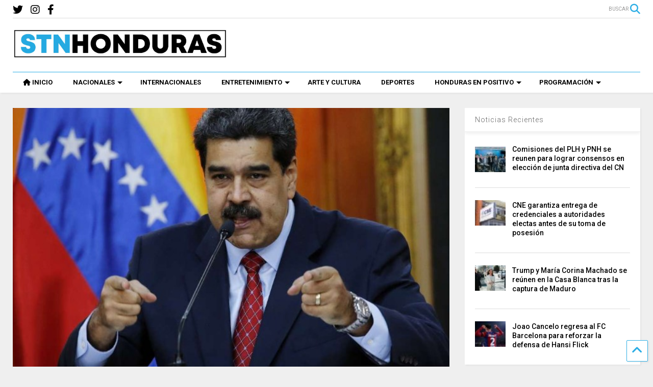

--- FILE ---
content_type: text/html; charset=UTF-8
request_url: https://stnhn.com/maduro-refuerza-su-control-del-poder-en-venezuela-ayudado-por-el-confinamiento-por-coronavirus/
body_size: 18591
content:
<!DOCTYPE html> <!--[if IE 7]><html class="ie ie7" lang="es" prefix="og: http://ogp.me/ns# fb: http://ogp.me/ns/fb#"> <![endif]--> <!--[if IE 8]><html class="ie ie8" lang="es" prefix="og: http://ogp.me/ns# fb: http://ogp.me/ns/fb#"> <![endif]--> <!--[if !(IE 7) & !(IE 8)]><!--><html lang="es" prefix="og: http://ogp.me/ns# fb: http://ogp.me/ns/fb#"> <!--<![endif]--><head><meta charset="UTF-8"><meta name="viewport" content="width=device-width, initial-scale=1"><link rel="profile" href="http://gmpg.org/xfn/11"><link media="all" href="https://stnhn.com/wp-content/cache/autoptimize/css/autoptimize_6a6a185c3751f15a79fccaeaa420a96f.css" rel="stylesheet" /><link media="print" href="https://stnhn.com/wp-content/cache/autoptimize/css/autoptimize_0fd2c33216b464e66368c5ddae37962a.css" rel="stylesheet" /><title>Maduro refuerza su control del poder en Venezuela, ayudado por el confinamiento por coronavirus &#8211; STN HONDURAS</title><meta name='robots' content='max-image-preview:large' /><link rel='dns-prefetch' href='//fonts.googleapis.com' /><link rel='dns-prefetch' href='//use.fontawesome.com' /><link rel='dns-prefetch' href='//s.w.org' /><link rel="alternate" type="application/rss+xml" title="STN HONDURAS &raquo; Feed" href="https://stnhn.com/feed/" /><link rel="alternate" type="application/rss+xml" title="STN HONDURAS &raquo; Feed de los comentarios" href="https://stnhn.com/comments/feed/" /><link rel="alternate" type="application/rss+xml" title="STN HONDURAS &raquo; Comentario Maduro refuerza su control del poder en Venezuela, ayudado por el confinamiento por coronavirus del feed" href="https://stnhn.com/maduro-refuerza-su-control-del-poder-en-venezuela-ayudado-por-el-confinamiento-por-coronavirus/feed/" />  <script type="text/javascript" data-cfasync="false">var em_version         = '6.0.2';
	var em_track_user      = true;
	var em_no_track_reason = '';
	
	var disableStr = 'ga-disable-UA-154747812-1';

	/* Function to detect opted out users */
	function __gaTrackerIsOptedOut() {
		return document.cookie.indexOf(disableStr + '=true') > -1;
	}

	/* Disable tracking if the opt-out cookie exists. */
	if ( __gaTrackerIsOptedOut() ) {
		window[disableStr] = true;
	}

	/* Opt-out function */
	function __gaTrackerOptout() {
	  document.cookie = disableStr + '=true; expires=Thu, 31 Dec 2099 23:59:59 UTC; path=/';
	  window[disableStr] = true;
	}

	if ( 'undefined' === typeof gaOptout ) {
		function gaOptout() {
			__gaTrackerOptout();
		}
	}
	
	if ( em_track_user ) {
		(function(i,s,o,g,r,a,m){i['GoogleAnalyticsObject']=r;i[r]=i[r]||function(){
			(i[r].q=i[r].q||[]).push(arguments)},i[r].l=1*new Date();a=s.createElement(o),
			m=s.getElementsByTagName(o)[0];a.async=1;a.src=g;m.parentNode.insertBefore(a,m)
		})(window,document,'script','//www.google-analytics.com/analytics.js','__gaTracker');

window.ga = __gaTracker;		__gaTracker('create', 'UA-154747812-1', 'auto');
		__gaTracker('set', 'forceSSL', true);
		__gaTracker('send','pageview');
		__gaTracker( function() { window.ga = __gaTracker; } );
	} else {
		console.log( "" );
		(function() {
			/* https://developers.google.com/analytics/devguides/collection/analyticsjs/ */
			var noopfn = function() {
				return null;
			};
			var noopnullfn = function() {
				return null;
			};
			var Tracker = function() {
				return null;
			};
			var p = Tracker.prototype;
			p.get = noopfn;
			p.set = noopfn;
			p.send = noopfn;
			var __gaTracker = function() {
				var len = arguments.length;
				if ( len === 0 ) {
					return;
				}
				var f = arguments[len-1];
				if ( typeof f !== 'object' || f === null || typeof f.hitCallback !== 'function' ) {
					console.log( 'Función desactivada __gaTracker(' + arguments[0] + " ....) porque no estás siendo rastreado. " + em_no_track_reason );
					return;
				}
				try {
					f.hitCallback();
				} catch (ex) {

				}
			};
			__gaTracker.create = function() {
				return new Tracker();
			};
			__gaTracker.getByName = noopnullfn;
			__gaTracker.getAll = function() {
				return [];
			};
			__gaTracker.remove = noopfn;
			window['__gaTracker'] = __gaTracker;
			window.ga = __gaTracker;		})();
		}</script>  <script type="text/javascript">window._wpemojiSettings = {"baseUrl":"https:\/\/s.w.org\/images\/core\/emoji\/13.1.0\/72x72\/","ext":".png","svgUrl":"https:\/\/s.w.org\/images\/core\/emoji\/13.1.0\/svg\/","svgExt":".svg","source":{"concatemoji":"https:\/\/stnhn.com\/wp-includes\/js\/wp-emoji-release.min.js"}};
/*! This file is auto-generated */
!function(e,a,t){var n,r,o,i=a.createElement("canvas"),p=i.getContext&&i.getContext("2d");function s(e,t){var a=String.fromCharCode;p.clearRect(0,0,i.width,i.height),p.fillText(a.apply(this,e),0,0);e=i.toDataURL();return p.clearRect(0,0,i.width,i.height),p.fillText(a.apply(this,t),0,0),e===i.toDataURL()}function c(e){var t=a.createElement("script");t.src=e,t.defer=t.type="text/javascript",a.getElementsByTagName("head")[0].appendChild(t)}for(o=Array("flag","emoji"),t.supports={everything:!0,everythingExceptFlag:!0},r=0;r<o.length;r++)t.supports[o[r]]=function(e){if(!p||!p.fillText)return!1;switch(p.textBaseline="top",p.font="600 32px Arial",e){case"flag":return s([127987,65039,8205,9895,65039],[127987,65039,8203,9895,65039])?!1:!s([55356,56826,55356,56819],[55356,56826,8203,55356,56819])&&!s([55356,57332,56128,56423,56128,56418,56128,56421,56128,56430,56128,56423,56128,56447],[55356,57332,8203,56128,56423,8203,56128,56418,8203,56128,56421,8203,56128,56430,8203,56128,56423,8203,56128,56447]);case"emoji":return!s([10084,65039,8205,55357,56613],[10084,65039,8203,55357,56613])}return!1}(o[r]),t.supports.everything=t.supports.everything&&t.supports[o[r]],"flag"!==o[r]&&(t.supports.everythingExceptFlag=t.supports.everythingExceptFlag&&t.supports[o[r]]);t.supports.everythingExceptFlag=t.supports.everythingExceptFlag&&!t.supports.flag,t.DOMReady=!1,t.readyCallback=function(){t.DOMReady=!0},t.supports.everything||(n=function(){t.readyCallback()},a.addEventListener?(a.addEventListener("DOMContentLoaded",n,!1),e.addEventListener("load",n,!1)):(e.attachEvent("onload",n),a.attachEvent("onreadystatechange",function(){"complete"===a.readyState&&t.readyCallback()})),(n=t.source||{}).concatemoji?c(n.concatemoji):n.wpemoji&&n.twemoji&&(c(n.twemoji),c(n.wpemoji)))}(window,document,window._wpemojiSettings);</script> <style type="text/css">img.wp-smiley,
img.emoji {
	display: inline !important;
	border: none !important;
	box-shadow: none !important;
	height: 1em !important;
	width: 1em !important;
	margin: 0 0.07em !important;
	vertical-align: -0.1em !important;
	background: none !important;
	padding: 0 !important;
}</style><link rel='stylesheet' id='wpb-google-fonts-PT-Sans-css'  href='https://fonts.googleapis.com/css?family=PT+Sans%3A400%2C700&#038;ver=5.9.5' type='text/css' media='all' /><style id='global-styles-inline-css' type='text/css'>body{--wp--preset--color--black: #000000;--wp--preset--color--cyan-bluish-gray: #abb8c3;--wp--preset--color--white: #ffffff;--wp--preset--color--pale-pink: #f78da7;--wp--preset--color--vivid-red: #cf2e2e;--wp--preset--color--luminous-vivid-orange: #ff6900;--wp--preset--color--luminous-vivid-amber: #fcb900;--wp--preset--color--light-green-cyan: #7bdcb5;--wp--preset--color--vivid-green-cyan: #00d084;--wp--preset--color--pale-cyan-blue: #8ed1fc;--wp--preset--color--vivid-cyan-blue: #0693e3;--wp--preset--color--vivid-purple: #9b51e0;--wp--preset--gradient--vivid-cyan-blue-to-vivid-purple: linear-gradient(135deg,rgba(6,147,227,1) 0%,rgb(155,81,224) 100%);--wp--preset--gradient--light-green-cyan-to-vivid-green-cyan: linear-gradient(135deg,rgb(122,220,180) 0%,rgb(0,208,130) 100%);--wp--preset--gradient--luminous-vivid-amber-to-luminous-vivid-orange: linear-gradient(135deg,rgba(252,185,0,1) 0%,rgba(255,105,0,1) 100%);--wp--preset--gradient--luminous-vivid-orange-to-vivid-red: linear-gradient(135deg,rgba(255,105,0,1) 0%,rgb(207,46,46) 100%);--wp--preset--gradient--very-light-gray-to-cyan-bluish-gray: linear-gradient(135deg,rgb(238,238,238) 0%,rgb(169,184,195) 100%);--wp--preset--gradient--cool-to-warm-spectrum: linear-gradient(135deg,rgb(74,234,220) 0%,rgb(151,120,209) 20%,rgb(207,42,186) 40%,rgb(238,44,130) 60%,rgb(251,105,98) 80%,rgb(254,248,76) 100%);--wp--preset--gradient--blush-light-purple: linear-gradient(135deg,rgb(255,206,236) 0%,rgb(152,150,240) 100%);--wp--preset--gradient--blush-bordeaux: linear-gradient(135deg,rgb(254,205,165) 0%,rgb(254,45,45) 50%,rgb(107,0,62) 100%);--wp--preset--gradient--luminous-dusk: linear-gradient(135deg,rgb(255,203,112) 0%,rgb(199,81,192) 50%,rgb(65,88,208) 100%);--wp--preset--gradient--pale-ocean: linear-gradient(135deg,rgb(255,245,203) 0%,rgb(182,227,212) 50%,rgb(51,167,181) 100%);--wp--preset--gradient--electric-grass: linear-gradient(135deg,rgb(202,248,128) 0%,rgb(113,206,126) 100%);--wp--preset--gradient--midnight: linear-gradient(135deg,rgb(2,3,129) 0%,rgb(40,116,252) 100%);--wp--preset--duotone--dark-grayscale: url('#wp-duotone-dark-grayscale');--wp--preset--duotone--grayscale: url('#wp-duotone-grayscale');--wp--preset--duotone--purple-yellow: url('#wp-duotone-purple-yellow');--wp--preset--duotone--blue-red: url('#wp-duotone-blue-red');--wp--preset--duotone--midnight: url('#wp-duotone-midnight');--wp--preset--duotone--magenta-yellow: url('#wp-duotone-magenta-yellow');--wp--preset--duotone--purple-green: url('#wp-duotone-purple-green');--wp--preset--duotone--blue-orange: url('#wp-duotone-blue-orange');--wp--preset--font-size--small: 13px;--wp--preset--font-size--medium: 20px;--wp--preset--font-size--large: 36px;--wp--preset--font-size--x-large: 42px;}.has-black-color{color: var(--wp--preset--color--black) !important;}.has-cyan-bluish-gray-color{color: var(--wp--preset--color--cyan-bluish-gray) !important;}.has-white-color{color: var(--wp--preset--color--white) !important;}.has-pale-pink-color{color: var(--wp--preset--color--pale-pink) !important;}.has-vivid-red-color{color: var(--wp--preset--color--vivid-red) !important;}.has-luminous-vivid-orange-color{color: var(--wp--preset--color--luminous-vivid-orange) !important;}.has-luminous-vivid-amber-color{color: var(--wp--preset--color--luminous-vivid-amber) !important;}.has-light-green-cyan-color{color: var(--wp--preset--color--light-green-cyan) !important;}.has-vivid-green-cyan-color{color: var(--wp--preset--color--vivid-green-cyan) !important;}.has-pale-cyan-blue-color{color: var(--wp--preset--color--pale-cyan-blue) !important;}.has-vivid-cyan-blue-color{color: var(--wp--preset--color--vivid-cyan-blue) !important;}.has-vivid-purple-color{color: var(--wp--preset--color--vivid-purple) !important;}.has-black-background-color{background-color: var(--wp--preset--color--black) !important;}.has-cyan-bluish-gray-background-color{background-color: var(--wp--preset--color--cyan-bluish-gray) !important;}.has-white-background-color{background-color: var(--wp--preset--color--white) !important;}.has-pale-pink-background-color{background-color: var(--wp--preset--color--pale-pink) !important;}.has-vivid-red-background-color{background-color: var(--wp--preset--color--vivid-red) !important;}.has-luminous-vivid-orange-background-color{background-color: var(--wp--preset--color--luminous-vivid-orange) !important;}.has-luminous-vivid-amber-background-color{background-color: var(--wp--preset--color--luminous-vivid-amber) !important;}.has-light-green-cyan-background-color{background-color: var(--wp--preset--color--light-green-cyan) !important;}.has-vivid-green-cyan-background-color{background-color: var(--wp--preset--color--vivid-green-cyan) !important;}.has-pale-cyan-blue-background-color{background-color: var(--wp--preset--color--pale-cyan-blue) !important;}.has-vivid-cyan-blue-background-color{background-color: var(--wp--preset--color--vivid-cyan-blue) !important;}.has-vivid-purple-background-color{background-color: var(--wp--preset--color--vivid-purple) !important;}.has-black-border-color{border-color: var(--wp--preset--color--black) !important;}.has-cyan-bluish-gray-border-color{border-color: var(--wp--preset--color--cyan-bluish-gray) !important;}.has-white-border-color{border-color: var(--wp--preset--color--white) !important;}.has-pale-pink-border-color{border-color: var(--wp--preset--color--pale-pink) !important;}.has-vivid-red-border-color{border-color: var(--wp--preset--color--vivid-red) !important;}.has-luminous-vivid-orange-border-color{border-color: var(--wp--preset--color--luminous-vivid-orange) !important;}.has-luminous-vivid-amber-border-color{border-color: var(--wp--preset--color--luminous-vivid-amber) !important;}.has-light-green-cyan-border-color{border-color: var(--wp--preset--color--light-green-cyan) !important;}.has-vivid-green-cyan-border-color{border-color: var(--wp--preset--color--vivid-green-cyan) !important;}.has-pale-cyan-blue-border-color{border-color: var(--wp--preset--color--pale-cyan-blue) !important;}.has-vivid-cyan-blue-border-color{border-color: var(--wp--preset--color--vivid-cyan-blue) !important;}.has-vivid-purple-border-color{border-color: var(--wp--preset--color--vivid-purple) !important;}.has-vivid-cyan-blue-to-vivid-purple-gradient-background{background: var(--wp--preset--gradient--vivid-cyan-blue-to-vivid-purple) !important;}.has-light-green-cyan-to-vivid-green-cyan-gradient-background{background: var(--wp--preset--gradient--light-green-cyan-to-vivid-green-cyan) !important;}.has-luminous-vivid-amber-to-luminous-vivid-orange-gradient-background{background: var(--wp--preset--gradient--luminous-vivid-amber-to-luminous-vivid-orange) !important;}.has-luminous-vivid-orange-to-vivid-red-gradient-background{background: var(--wp--preset--gradient--luminous-vivid-orange-to-vivid-red) !important;}.has-very-light-gray-to-cyan-bluish-gray-gradient-background{background: var(--wp--preset--gradient--very-light-gray-to-cyan-bluish-gray) !important;}.has-cool-to-warm-spectrum-gradient-background{background: var(--wp--preset--gradient--cool-to-warm-spectrum) !important;}.has-blush-light-purple-gradient-background{background: var(--wp--preset--gradient--blush-light-purple) !important;}.has-blush-bordeaux-gradient-background{background: var(--wp--preset--gradient--blush-bordeaux) !important;}.has-luminous-dusk-gradient-background{background: var(--wp--preset--gradient--luminous-dusk) !important;}.has-pale-ocean-gradient-background{background: var(--wp--preset--gradient--pale-ocean) !important;}.has-electric-grass-gradient-background{background: var(--wp--preset--gradient--electric-grass) !important;}.has-midnight-gradient-background{background: var(--wp--preset--gradient--midnight) !important;}.has-small-font-size{font-size: var(--wp--preset--font-size--small) !important;}.has-medium-font-size{font-size: var(--wp--preset--font-size--medium) !important;}.has-large-font-size{font-size: var(--wp--preset--font-size--large) !important;}.has-x-large-font-size{font-size: var(--wp--preset--font-size--x-large) !important;}</style><style id='magone-style-inline-css' type='text/css'></style><!--[if lt IE 8]><link rel='stylesheet' id='magone-ie-8-css'  href='https://stnhn.com/wp-content/themes/magone/assets/css/ie-8.min.css' type='text/css' media='all' /> <![endif]--> <!--[if lt IE 9]><link rel='stylesheet' id='magone-ie-9-css'  href='https://stnhn.com/wp-content/themes/magone/assets/css/ie-9.min.css' type='text/css' media='all' /> <![endif]--><link rel='stylesheet' id='dashicons-css'  href='https://stnhn.com/wp-includes/css/dashicons.min.css' type='text/css' media='all' /><link rel='stylesheet' id='font-awesome-official-css'  href='https://use.fontawesome.com/releases/v6.2.0/css/all.css' type='text/css' media='all' integrity="sha384-SOnAn/m2fVJCwnbEYgD4xzrPtvsXdElhOVvR8ND1YjB5nhGNwwf7nBQlhfAwHAZC" crossorigin="anonymous" /><link rel='stylesheet' id='font-awesome-official-v4shim-css'  href='https://use.fontawesome.com/releases/v6.2.0/css/v4-shims.css' type='text/css' media='all' integrity="sha384-MAgG0MNwzSXBbmOw4KK9yjMrRaUNSCk3WoZPkzVC1rmhXzerY4gqk/BLNYtdOFCO" crossorigin="anonymous" /> <script type='text/javascript' src='https://stnhn.com/wp-includes/js/jquery/jquery.min.js' id='jquery-core-js'></script> <script type='text/javascript' defer='defer' src='https://stnhn.com/wp-content/cache/autoptimize/js/autoptimize_single_06d854fc66ffeee12c1a72978a9f6eb4.js' id='lbg-audio6-html5-js'></script> <script type='text/javascript' id='exactmetrics-frontend-script-js-extra'>var exactmetrics_frontend = {"js_events_tracking":"true","download_extensions":"zip,mp3,mpeg,pdf,docx,pptx,xlsx,rar","inbound_paths":"[{\"path\":\"\\\/go\\\/\",\"label\":\"affiliate\"},{\"path\":\"\\\/recommend\\\/\",\"label\":\"affiliate\"}]","home_url":"https:\/\/stnhn.com","hash_tracking":"false"};</script> <script type='text/javascript' id='ssb-ui-js-js-extra'>var ssb_ui_data = {"z_index":"999"};</script> <link rel="https://api.w.org/" href="https://stnhn.com/wp-json/" /><link rel="alternate" type="application/json" href="https://stnhn.com/wp-json/wp/v2/posts/29979" /><link rel="EditURI" type="application/rsd+xml" title="RSD" href="https://stnhn.com/xmlrpc.php?rsd" /><link rel="wlwmanifest" type="application/wlwmanifest+xml" href="https://stnhn.com/wp-includes/wlwmanifest.xml" /><meta name="generator" content="WordPress 5.9.5" /><link rel="canonical" href="https://stnhn.com/maduro-refuerza-su-control-del-poder-en-venezuela-ayudado-por-el-confinamiento-por-coronavirus/" /><link rel='shortlink' href='https://stnhn.com/?p=29979' /><link rel="alternate" type="application/json+oembed" href="https://stnhn.com/wp-json/oembed/1.0/embed?url=https%3A%2F%2Fstnhn.com%2Fmaduro-refuerza-su-control-del-poder-en-venezuela-ayudado-por-el-confinamiento-por-coronavirus%2F" /><link rel="alternate" type="text/xml+oembed" href="https://stnhn.com/wp-json/oembed/1.0/embed?url=https%3A%2F%2Fstnhn.com%2Fmaduro-refuerza-su-control-del-poder-en-venezuela-ayudado-por-el-confinamiento-por-coronavirus%2F&#038;format=xml" /> <!--[if lt IE 9]><script src="https://stnhn.com/wp-content/plugins/sneeit-framework/js/html5.js"></script><![endif]--><meta name="theme-color" content="#2daee5" /><link rel="icon" href="https://stnhn.com/wp-content/uploads/2020/08/cropped-SOMOS-TODO-NETWORK-Y-NOTICIAS-JPEG-32-e1596563582991-32x32.png" sizes="32x32" /><link rel="icon" href="https://stnhn.com/wp-content/uploads/2020/08/cropped-SOMOS-TODO-NETWORK-Y-NOTICIAS-JPEG-32-e1596563582991-192x192.png" sizes="192x192" /><link rel="apple-touch-icon" href="https://stnhn.com/wp-content/uploads/2020/08/cropped-SOMOS-TODO-NETWORK-Y-NOTICIAS-JPEG-32-e1596563582991-180x180.png" /><meta name="msapplication-TileImage" content="https://stnhn.com/wp-content/uploads/2020/08/cropped-SOMOS-TODO-NETWORK-Y-NOTICIAS-JPEG-32-e1596563582991-270x270.png" /><style type="text/css">.m1-wrapper{width:1340px}.header-layout-logo-mid .td .blog-title, .header-layout-logo-top .td .blog-title{max-width:572px!important}#content{width:72%}.main-sidebar{width:28%}a,a:hover,.color,.slider-item .meta-item .fa, .shortcode-tab ul.tab-header li a, .shortcode-vtab ul.tab-header li a, .shortcode-tab.ui-tabs ul.tab-header.ui-tabs-nav .ui-tabs-anchor, .shortcode-vtab.ui-tabs ul.tab-header.ui-tabs-nav .ui-tabs-anchor, .shortcode-accordion .ui-state-default .accordion-title {color: #2daee5;}.border {border-color: #2daee5;}.bg {background-color: #2daee5;}.main-menu {border-top: 1px solid #2daee5;}.main-menu ul.sub-menu li:hover > a {border-left: 2px solid #2daee5;}.main-menu .menu-item-mega > .menu-item-inner > .sub-menu {border-top: 2px solid #2daee5;}.main-menu .menu-item-mega > .menu-item-inner > .sub-menu > li li:hover a {border-left: 1px solid #2daee5;}.main-menu ul.sub-menu li:hover > a, .main-menu .menu-item-mega > .menu-item-inner > .sub-menu, .main-menu .menu-item-mega > .menu-item-inner > .sub-menu > li li:hover a {border-color: #2daee5!important;}.header-social-icons ul li a:hover {color: #2daee5;}.owl-dot.active,.main-sidebar .widget.follow-by-email .follow-by-email-submit {background: #2daee5;}#footer .widget.social_icons li a:hover {color: #2daee5;}#footer .follow-by-email .follow-by-email-submit, #mc_embed_signup .button, .wpcf7-form-control[type="submit"], .bbpress [type="submit"] {background: #2daee5!important;}.feed.widget .feed-widget-header, .sneeit-percent-fill, .sneeit-percent-mask {border-color: #2daee5;}.feed.widget.box-title h2.widget-title {background: #2daee5;}.social_counter {color: #2daee5}.social_counter .button {background: #2daee5}body{color:#000000}body{background-color:#efefef}.m1-wrapper, a.comments-title.active{background:#efefef}.header-bg {background-color:#ffffff;}#header-content, #header-content span, #header-content a {color: #000000}.top-menu > ul.menu > li > a{color:#777}.top-menu > ul.menu > li:hover > a{color:#000000}.top-menu > ul.menu > li > a{font:normal normal 12px "Roboto", sans-serif}.main-menu ul.menu > li > a{color:#000000}.main-menu ul.menu > li:hover > a{color:#333333}.main-menu ul.menu > li:hover > a{background:#eee}.main-menu {background:#ffffff}.main-menu ul.menu > li.current-menu-item > a {background: #2daee5}.main-menu ul.menu > li.current-menu-item > a {color:#ffffff}.main-menu > ul.menu > li > a{font:normal bold 13px "Roboto", sans-serif}.main-menu ul.menu li ul.sub-menu li > a{color:#cccccc}.main-menu ul.menu li ul.sub-menu li:hover > a{color:#ffffff}.main-menu ul.sub-menu,.main-menu .menu-item-mega-label .menu-item-inner{background:#333}body{background-attachment:scroll}body{font:normal normal 14px "Roboto", sans-serif}h1.post-title{font:normal normal 40px "Roboto", sans-serif}h1.post-title {color:#000}.post-sub-title-wrapper h2 {font:normal bold 20px "Roboto", sans-serif}.post-sub-title-wrapper h2 {color:#000}.post-body .post-body-inner {font:normal normal 16px "Roboto", sans-serif}.feed-widget-header .widget-title{font:normal bold 20px "Roboto", sans-serif}.feed.widget h3.item-title {font-family:"Roboto", sans-serif}.main-sidebar .widget > h2, .main-sidebar .feed-widget-header, .main-sidebar .feed-widget-header h2{font:normal normal 14px "Roboto", sans-serif}.blog-title img {width: 420px}@media screen and (max-width: 899px) {.blog-title img {width: 420px}}</style><meta property="og:locale" content="es_ES"/><meta property="og:site_name" content="STN HONDURAS"/><meta property="og:title" content="Maduro refuerza su control del poder en Venezuela, ayudado por el confinamiento por coronavirus"/><meta property="og:url" content="https://stnhn.com/maduro-refuerza-su-control-del-poder-en-venezuela-ayudado-por-el-confinamiento-por-coronavirus/"/><meta property="og:type" content="article"/><meta property="og:description" content="El asediado presidente de Venezuela, Nicolás Maduro, ha aprovechado al máximo el confinamiento por coronavirus para sellar su autoridad sobre las instituciones políticas clave del país, todo en cuestión de una semana.
El martes, el Tribunal Supremo de Venezuela (TSJ) suspendió el liderazgo del prin"/><meta property="og:image" content="https://stnhn.com/wp-content/uploads/2020/06/Maduro-.jpg"/><meta property="og:image:url" content="https://stnhn.com/wp-content/uploads/2020/06/Maduro-.jpg"/><meta property="og:image:secure_url" content="https://stnhn.com/wp-content/uploads/2020/06/Maduro-.jpg"/><meta property="article:published_time" content="2020-06-19T08:00:25-06:00"/><meta property="article:modified_time" content="2020-06-19T08:00:25-06:00" /><meta property="og:updated_time" content="2020-06-19T08:00:25-06:00" /><meta property="article:section" content="Internacionales"/><meta itemprop="name" content="Maduro refuerza su control del poder en Venezuela, ayudado por el confinamiento por coronavirus"/><meta itemprop="headline" content="Maduro refuerza su control del poder en Venezuela, ayudado por el confinamiento por coronavirus"/><meta itemprop="description" content="El asediado presidente de Venezuela, Nicolás Maduro, ha aprovechado al máximo el confinamiento por coronavirus para sellar su autoridad sobre las instituciones políticas clave del país, todo en cuestión de una semana.
El martes, el Tribunal Supremo de Venezuela (TSJ) suspendió el liderazgo del prin"/><meta itemprop="image" content="https://stnhn.com/wp-content/uploads/2020/06/Maduro-.jpg"/><meta itemprop="datePublished" content="2020-06-19"/><meta itemprop="dateModified" content="2020-06-19T08:00:25-06:00" /><meta itemprop="author" content="Wilgen Lanza"/><meta name="twitter:title" content="Maduro refuerza su control del poder en Venezuela, ayudado por el confinamiento por coronavirus"/><meta name="twitter:url" content="https://stnhn.com/maduro-refuerza-su-control-del-poder-en-venezuela-ayudado-por-el-confinamiento-por-coronavirus/"/><meta name="twitter:description" content="El asediado presidente de Venezuela, Nicolás Maduro, ha aprovechado al máximo el confinamiento por coronavirus para sellar su autoridad sobre las instituciones políticas clave del país, todo en cuestión de una semana.
El martes, el Tribunal Supremo de Venezuela (TSJ) suspendió el liderazgo del prin"/><meta name="twitter:image" content="https://stnhn.com/wp-content/uploads/2020/06/Maduro-.jpg"/><meta name="twitter:card" content="summary_large_image"/></head><body class="post-template-default single single-post postid-29979 single-format-standard item sidebar-right solid-menu full-width-header"><header id="header" class="header-bg header-layout-logo-mid"><div class="m1-wrapper header-bg"><div class="wide"><div class="clear"></div><div class="top-bar"> <a class='header-button' id='search-toggle' href="javascript:void(0)"> <span class='inner'> <span>BUSCAR</span> <i class='fa fa-search color'></i> </span> </a><div class="header-social-icons"><ul><li><a href="https://www.facebook.com/STNHonduras/" title="facebook" class="social-icon facebook" target="_blank"><i class="fa fa-facebook"></i></a></li><li><a href="https://www.instagram.com/stnhonduras/?hl=es-la" title="instagram" class="social-icon instagram" target="_blank"><i class="fa fa-instagram"></i></a></li><li><a href="https://twitter.com/STNHonduras" title="twitter" class="social-icon twitter" target="_blank"><i class="fa fa-twitter"></i></a></li></ul><div class="clear"></div></div><div class="clear"></div></div><div class="top-page-wrapper auto-height"><div class="table"><div class="tr"><div id="top-page-logo" class="td"><h2 class="blog-title"><a href="https://stnhn.com" title="STN HONDURAS"><img alt="STN HONDURAS" src="https://stnhn.com/wp-content/uploads/2020/08/STN-HONDURAS-LOGO-FINAL-e1596496434561.jpg" data-retina="https://stnhn.com/wp-content/uploads/2020/08/STN-HONDURAS-LOGO-FINAL-e1596496434561.jpg"/></a></h2></div><div class="td"><div style="max-width: 728px;float: right;"><div class="clear"></div></div></div></div></div></div><div class="clear"></div><div class="section shad header-bg" id="header-section"><div class="widget header no-title" id="header-content"> <a id="main-menu-toggle" class="main-menu-toggle header-button toggle-button active"> <span class="inner"> <i class="fa fa-bars color"></i> <span>MENU</span> </span> <span class="arrow border"></span> </a> <a id="main-menu-toggle-mobile" class="main-menu-toggle header-button toggle-button mobile"> <span class="inner"> <i class="fa fa-bars color"></i> <span>MENU</span> </span> <span class="arrow border"></span> </a></div><div class="widget page-list menu pagelist main-menu no-title" id="main-menu"><ul id="menu-main-menu-2" class="menu"><li id="menu-item-81377" class="menu-item menu-item-type-custom menu-item-object-custom menu-item-81377"><a href="/" data-icon="fa-home">INICIO</a></li><li id="menu-item-81378" class="menu-item menu-item-type-taxonomy menu-item-object-category menu-item-has-children menu-item-81378 menu-item-mega menu-item-mega-label menu-item-mega-category"><a href="https://stnhn.com/category/noticias/nacionales/" data-id="269">NACIONALES</a><ul class="sub-menu"><li id="menu-item-81379" class="menu-item menu-item-type-taxonomy menu-item-object-category menu-item-81379"><a href="https://stnhn.com/category/noticias/nacionales/politica/">Política</a></li><li id="menu-item-81380" class="menu-item menu-item-type-taxonomy menu-item-object-category menu-item-81380"><a href="https://stnhn.com/category/noticias/nacionales/economia/">Economía</a></li><li id="menu-item-81382" class="menu-item menu-item-type-taxonomy menu-item-object-category menu-item-81382"><a href="https://stnhn.com/category/noticias/nacionales/educacion/">Educación</a></li><li id="menu-item-81383" class="menu-item menu-item-type-taxonomy menu-item-object-category menu-item-81383"><a href="https://stnhn.com/category/noticias/nacionales/sucesos/">Sucesos</a></li></ul></li><li id="menu-item-81385" class="menu-item menu-item-type-taxonomy menu-item-object-category current-post-ancestor current-menu-parent current-post-parent menu-item-81385 menu-item-mega menu-item-mega-label menu-item-mega-category"><a href="https://stnhn.com/category/noticias/internacionales/" data-id="270">INTERNACIONALES</a></li><li id="menu-item-81396" class="menu-item menu-item-type-taxonomy menu-item-object-category menu-item-has-children menu-item-81396 menu-item-mega menu-item-mega-label menu-item-mega-category"><a href="https://stnhn.com/category/entretenimiento/" data-id="272">ENTRETENIMIENTO</a><ul class="sub-menu"><li id="menu-item-81398" class="menu-item menu-item-type-taxonomy menu-item-object-category menu-item-81398"><a href="https://stnhn.com/category/entretenimiento/farandula/">Farándula</a></li><li id="menu-item-81402" class="menu-item menu-item-type-taxonomy menu-item-object-category menu-item-81402"><a href="https://stnhn.com/category/hogar-salud/">Hogar y Salud</a></li><li id="menu-item-81399" class="menu-item menu-item-type-taxonomy menu-item-object-category menu-item-81399"><a href="https://stnhn.com/category/entretenimiento/curiosidades/">Curiosidades</a></li><li id="menu-item-84238" class="menu-item menu-item-type-taxonomy menu-item-object-category menu-item-84238"><a href="https://stnhn.com/category/tecnologia/">Tecnología</a></li></ul></li><li id="menu-item-81397" class="menu-item menu-item-type-taxonomy menu-item-object-category menu-item-81397"><a href="https://stnhn.com/category/entretenimiento/arte-y-cultura/">ARTE Y CULTURA</a></li><li id="menu-item-81403" class="menu-item menu-item-type-taxonomy menu-item-object-category menu-item-81403"><a href="https://stnhn.com/category/entretenimiento/deportes/">DEPORTES</a></li><li id="menu-item-81404" class="menu-item menu-item-type-taxonomy menu-item-object-category menu-item-has-children menu-item-81404 menu-item-mega menu-item-mega-label menu-item-mega-category"><a href="https://stnhn.com/category/hondenpos/" data-id="275">HONDURAS EN POSITIVO</a><ul class="sub-menu"><li id="menu-item-81408" class="menu-item menu-item-type-taxonomy menu-item-object-category menu-item-81408"><a href="https://stnhn.com/category/hondenpos/hondurenos/">Hondureños</a></li></ul></li><li id="menu-item-85606" class="menu-item menu-item-type-custom menu-item-object-custom menu-item-has-children menu-item-85606"><a href="#">PROGRAMACIÓN</a><ul class="sub-menu"><li id="menu-item-85607" class="menu-item menu-item-type-post_type menu-item-object-page menu-item-85607"><a href="https://stnhn.com/podcast/">Podcast</a></li><li id="menu-item-85608" class="menu-item menu-item-type-post_type menu-item-object-page menu-item-85608"><a href="https://stnhn.com/la-consciencia-humana/">La Consciencia Humana</a></li><li id="menu-item-85609" class="menu-item menu-item-type-post_type menu-item-object-page menu-item-85609"><a href="https://stnhn.com/imagina-la-musica/">Imagina La Música</a></li><li id="menu-item-85610" class="menu-item menu-item-type-post_type menu-item-object-page menu-item-85610"><a href="https://stnhn.com/las-teclas-de-la-historia/">Las Teclas de la Historia</a></li></ul></li></ul><div class="clear"></div></div><div class="clear"></div></div><div class="clear"></div><div class="clear"></div></div></div></header><div class="m1-wrapper"><div class="wide"><div class="clear"></div><div id='primary'><div id='content'><div class="content-inner"><div class="clear"></div><div class="widget content-scroll no-title"><div class="blog-posts hfeed"><div class="post-outer"><div id="post-29979" class="post-29979 post type-post status-publish format-standard has-post-thumbnail hentry category-internacionales" itemprop="blogPost" itemscope="itemscope" itemtype="http://schema.org/BlogPosting"><div class="post-header"> <a name="29979" class="post-id" data-id="29979"></a><p class="post-feature-media-wrapper"> <img width="692" height="427" src="[data-uri]" class="attachment-full size-full wp-post-image lazyload" alt="Maduro refuerza su control del poder en Venezuela, ayudado por el confinamiento por coronavirus" title="Maduro refuerza su control del poder en Venezuela, ayudado por el confinamiento por coronavirus" sizes="(max-width: 692px) 100vw, 692px" data-src="https://stnhn.com/wp-content/uploads/2020/06/Maduro-.jpg" data-srcset="https://stnhn.com/wp-content/uploads/2020/06/Maduro-.jpg 692w, https://stnhn.com/wp-content/uploads/2020/06/Maduro--400x247.jpg 400w, https://stnhn.com/wp-content/uploads/2020/06/Maduro--650x401.jpg 650w, https://stnhn.com/wp-content/uploads/2020/06/Maduro--250x154.jpg 250w, https://stnhn.com/wp-content/uploads/2020/06/Maduro--150x93.jpg 150w"></p><div class="post-breadcrumb"><span itemscope itemtype="http://data-vocabulary.org/Breadcrumb"><a href="https://stnhn.com" itemprop="url" class="breadcrumb-item"><span itemprop="title" class="breadcrumb-item-text">Inicio</span></a></span><span><i class="fa fa-angle-right"></i></span><span itemscope itemtype="http://data-vocabulary.org/Breadcrumb"><a href="https://stnhn.com/category/noticias/internacionales/" itemprop="url" class="breadcrumb-item"><span itemprop="title" class="breadcrumb-item-text">Internacionales</span></a></span></div><h1 class="post-title entry-title" itemprop="name headline">Maduro refuerza su control del poder en Venezuela, ayudado por el confinamiento por coronavirus</h1><div class="post-meta-wrapper"> <a class="author post-meta post-meta-author vcard" href="https://stnhn.com/author/wilgen-lanza/" rel="author" title="Wilgen Lanza" itemprop="author" itemscope="itemscope" itemtype="http://schema.org/Person"> <span class="fn" itemprop="name">Wilgen Lanza</span> </a> <a class="post-meta post-meta-comments" href="#comments"><i class="fa fa-comment-o"></i> 0</a> <a class="entry-date published post-meta post-meta-date timestamp-link" href="https://stnhn.com/maduro-refuerza-su-control-del-poder-en-venezuela-ayudado-por-el-confinamiento-por-coronavirus/" rel="bookmark" title="2020-06-19T08:00:25-06:00> <i class="fa fa-clock-o"></i> <abbr class="updated" itemprop="datePublished" title="junio 19, 2020 8:00 am"> <span class="value"> junio 19, 2020 8:00 am </span> </abbr> </a></div></div><div class="post-body entry-content content-template wide-right" id="post-body-29979" itemprop="articleBody"><div class="post-body-inner"><p style="text-align: justify;">El asediado presidente de Venezuela, Nicolás Maduro, ha aprovechado al máximo el confinamiento por <a class="auto-link" title="coronavirus" href="https://cnnespanol.cnn.com/category/coronavirus/" target="_self" rel="noopener noreferrer">coronavirus</a> para sellar su autoridad sobre las instituciones políticas clave del país, todo en cuestión de una semana.<span id="more-850069"></span></p><p style="text-align: justify;">El martes, el Tribunal Supremo de Venezuela (TSJ) suspendió el liderazgo del principal partido opositor Primero Justicia y dictaminó que un legislador progubernamental debería estar a cargo. El lunes, lo mismo le sucedió al segundo mayor partido de oposición, Acción Democrática. Ambas decisiones se basaron en quejas de miembros del partido expulsados.</p><p style="text-align: justify;">Una semana antes, el tribunal más alto de la nación nombró a los nuevos miembros del Consejo Electoral, un cuerpo de cinco funcionarios encargados de organizar las elecciones. De los nuevos magistrados, dos anteriormente se desempeñaron como jueces en la misma Corte Suprema, y uno es un exlegislador socialista que ha estado bajo sanciones de <a class="auto-link" title="Estados Unidos" href="https://cnnespanol.cnn.com/seccion/estados-unidos/" target="_blank" rel="noopener noreferrer">Estados Unidos</a> desde 2017.</p><p style="text-align: justify;">El tribunal, que tradicionalmente ha apoyado al presidente, tomó la decisión a pesar de que la Constitución venezolana establece que la Asamblea Nacional, que está controlada por la oposición, debería elegir a los miembros del Consejo Electoral. El fallo fue parte de un patrón por el cual el tribunal superior se negó a reconocer la legitimidad de la asamblea.</p><p style="text-align: justify;">Al celebrar las decisiones del martes, Maduro declaró: “Vamos a cambiar todo lo que debe cambiarse en la Asamblea Nacional. Con mucha fuerza y mucha fe, nuestra acción será grandiosa”.</p><h3 style="text-align: justify;">La política del coronavirus</h3><p style="text-align: justify;">Los fallos de sucesión rápida de la Corte Suprema sugieren que el equilibrio se está inclinando en Venezuela y que Maduro se siente lo suficientemente seguro como para consolidar su gobierno mientras el coronavirus ha silenciado efectivamente a la oposición.</p><p style="text-align: justify;">Hasta al menos marzo de 2020, Venezuela vivió una especie de limbo institucional: por un lado estaba Maduro, que ha gobernado el país desde 2013 y es acusado de manipular elecciones tras elecciones y transformar su presidencia en una dictadura. Del otro lado estaba <a class="auto-link" title="Juan Guaidó" href="https://cnnespanol.cnn.com/tag/juan-guaido/" target="_self" rel="noopener noreferrer">Juan Guaidó</a>, el líder de la Asamblea Nacional a quien Estados Unidos y decenas de otros países reconocen como el presidente interino legítimo mientras Maduro permanece en el poder.</p><p style="text-align: justify;">Guaidó no tenía autoridad en Caracas, pero contaba con el apoyo de la comunidad internacional, por ejemplo, cuando fue invitado al discurso del Estado de la Unión del presidente Trump en febrero.</p><p style="text-align: justify;">El coronavirus cambió todo eso: de repente, los enfrentamientos políticos e institucionales fueron apartados y Maduro se afirmó como el responsable de combatir la pandemia.</p><p style="text-align: justify;">Emitió toques de queda, recibió asistencia médica de China y comenzó a aparecer en televisión detallando medidas y anunciando nuevos casos y <a class="auto-link" title="muertes" href="https://cnnespanol.cnn.com/gallery/famosos-muertes-2018/" target="_blank" rel="noopener noreferrer">muertes</a> casi todos los días.</p><p style="text-align: justify;">Con una población encerrada para evitar la propagación del virus, la oposición ya no podía organizar protestas callejeras o incluso reunirse en persona en la Asamblea Nacional.</p><p style="text-align: justify;">“Está bastante claro que Maduro se aprovechó de la pandemia”, dijo a CNN Geoff Ramsey, un experto de Venezuela del grupo de expertos Washington Office for Latin America. “Si en algún momento en los últimos dos años parecía débil o no estaba a cargo, lo está compensando ahora”.</p><p style="text-align: justify;">Hasta la fecha, Venezuela ha registrado menos de 3.500 casos de coronavirus y solo 28 muertes, aunque los expertos dudan de la confiabilidad de esas cifras ya que el sistema de salud del país está en desorden y tiene una capacidad limitada para realizar pruebas de covid-19.</p><p style="text-align: justify;">Luisa Ortega Díaz, la exfiscal general convertida en enemiga de Maduro, le dijo a CNN que no podía creer la historia de éxito pintada por el Gobierno. “Me enferma que Maduro afirme ser este paladín anticovid cuando no tiene interés en el bienestar de la gente”.</p><p style="text-align: justify;">Sin embargo, Ortega admitió que Maduro ha podido usar la pandemia para fortalecer su gobierno.</p><h3 style="text-align: justify;">El gran salto de Maduro hacia adelante</h3><p style="text-align: justify;">Las últimas medidas de Maduro no han pasado desapercibidas. El lunes, el secretario de Estado de Estados Unidos, Mike Pompeo, calificó el nuevo Consejo Electoral de “ilegal” y dijo que la sentencia “aleja a Venezuela de una transición democrática”.</p><p style="text-align: justify;">Una crítica similar vino de la Unión <a class="auto-link" title="Europea" href="https://cnnespanol.cnn.com/category/europa/" target="_blank" rel="noopener noreferrer">Europea</a> y el Grupo de Lima, que reúne a varios países latinoamericanos que no reconocen a Maduro.</p><p style="text-align: justify;">Pero aparte de condenar el último impulso del líder venezolano, parece que hay poco que la comunidad internacional pueda hacer para llevar el cambio a Venezuela por ahora.</p><p style="text-align: justify;">Maduro y algunos de sus funcionarios más cercanos han estado bajo sanciones directas de EE.UU. desde 2017, seguidos de un embargo petrolero en 2019. Sobrevivió a varios intentos de derrocarlo y a casi todas las negociaciones destinadas a negociar una solución pacífica. A pesar de todo esto, él todavía está en pie.</p><p style="text-align: justify;">Además, América Latina se ha convertido en el foco de la pandemia y la mayoría de sus gobiernos están más ocupados en combatir el virus que en encontrar una solución para el estancamiento <a class="auto-link" title="político" href="https://cnnespanol.cnn.com/category/politica/" target="_blank" rel="noopener noreferrer">político</a> en Venezuela.</p><p style="text-align: justify;">“La pandemia fue como la oportunidad perfecta para Maduro”, dijo Margarita López Maya, una historiadora venezolana de la Universidad Central de Caracas.</p><p style="text-align: justify;">Su decisión de poner a los militares a cargo de la respuesta al coronavirus fortaleció su control social, dijo. En marzo, soldados venezolanos fueron desplegados para imponer medidas estrictas de distanciamiento social en todo el país, mientras que recientemente han estado manejando estaciones de servicio para racionar combustible.</p><p style="text-align: justify;">“En Venezuela, tenemos una expresión: huir hacia adelante”, dijo López Maya. “Evidentemente, el Gobierno sintió que este era el momento adecuado para ejecutar un gran salto adelante para posicionarse por delante del futuro”.</p><h3 style="text-align: justify;">¿Qué viene después?</h3><p style="text-align: justify;">El futuro sigue sin estar claro en un país tan volátil como Venezuela.</p><p style="text-align: justify;">Uno de los cinco nuevos miembros del Consejo Electoral, Rafael Simón Jiménez, le dijo a CNN que se ve como un opositor de Maduro y que la oposición debe considerar su nombramiento como un avance hacia unas elecciones justas.</p><p style="text-align: justify;">Jiménez es parte de una gran agrupación de figuras de la oposición “chavista disidente”: políticos que trabajaron con Maduro y su predecesor, el fallecido Hugo Chávez, antes de caer en la lucha contra el gobernante. Al igual que la exfiscal Ortega Díaz, Jiménez no es un aliado de Maduro, pero tampoco es automáticamente un miembro de la oposición liderada por Guaidó.</p><p style="text-align: justify;">Hasta ahora, Guaidó ha dicho que no reconoce el fallo de la Corte Suprema y que no participará en una elección organizada por el nuevo Consejo Electoral.</p><p style="text-align: justify;">Sin embargo, los nuevos líderes de los partidos de oposición designados por orden judicial esta semana podrían decidir competir en las elecciones, desintegrando aún más el campo de oposición entre grupos que reconocen el liderazgo de Guaidó y grupos que no lo hacen.</p><p style="text-align: justify;">Ramsey, el analista, todavía encuentra alguna esperanza para una solución pacífica en Venezuela.</p><p style="text-align: justify;">La comunidad internacional en particular, dijo, todavía ve una negociación entre Maduro y la oposición como el mejor resultado posible, y aunque condenó al nuevo Consejo Electoral, parece estar abierta a la posibilidad de que el propio Maduro participe en la próxima ronda de elecciones.</p><p style="text-align: justify;">La salida de Maduro ha sido promocionada durante mucho tiempo como un requisito previo para cualquier negociación significativa en Venezuela, pero si la oposición abandonara ese requisito, el gobierno podría ser persuadido para entablar negociaciones significativas para obtener alivio de sanciones, dijo Ramsey.</p><p style="text-align: justify;">La declaración de Pompeo el lunes enumeró cinco “áreas clave” como esenciales para elecciones libres y justas. Ninguna de ellos abordó el papel de Maduro, dejando la puerta abierta a una eventual participación. “La ventana es pequeña, se desvanece, pero la puerta no está completamente cerrada”, dijo Ramsey.</p><p style="text-align: justify;">López Maya, por otro lado, tiene en mente un resultado más pesimista. “No veo la lógica detrás del impulso del Gobierno”, dijo. “Incluso robando las elecciones y ganando la Asamblea Nacional, ¿qué hacen? ¿Qué viene al día siguiente? Más conflicto y división y los venezolanos están cansados de eso”.</p><h3 style="text-align: justify;"><em>Tomada de  CNN en Español </em></h3></div><div class="clear"></div><div class="clear"></div> <span itemprop="image" itemscope itemtype="https://schema.org/ImageObject"><meta itemprop="url" content="https://stnhn.com/wp-content/uploads/2020/06/Maduro-.jpg"><meta itemprop="width" content="692"><meta itemprop="height" content="427"></span><span itemprop="publisher" itemscope itemtype="https://schema.org/Organization"><span itemprop="logo" itemscope itemtype="https://schema.org/ImageObject"><meta itemprop="url" content="https://stnhn.com/wp-content/uploads/2020/08/STN-HONDURAS-LOGO-FINAL-e1596496434561.jpg"></span><meta itemprop="name" content="Informate con la red mas confiable de noticias"></span><meta itemprop="dateModified" content="2020-06-19T08:00:25-06:00"><meta itemscope itemprop="mainEntityOfPage" itemType="https://schema.org/WebPage" itemid="https://stnhn.com/maduro-refuerza-su-control-del-poder-en-venezuela-ayudado-por-el-confinamiento-por-coronavirus/"/></div><aside id="under-post-content" class="section"><div class="clear"></div></aside><div class="clear"></div><div class="post-footer"><div class="post-labels post-section"> <a class="post-label" href="https://stnhn.com/category/noticias/internacionales/" rel="tag"> <span class="bg label-name">Internacionales</span> <span class="label-count"> <span class="label-count-arrow"></span> <span class="label-count-value">10183</span> </span> </a><div class="clear"></div></div><div class="clear"></div><div class='post-section post-share-buttons'><h4 class='post-section-title'> <i class="fa fa-share-alt"></i></h4><div class='post-share-buttons-holder'> <!--[if !IE]> --> <script type="text/javascript">var addthis_config = addthis_config||{};addthis_config.data_track_addressbar = false;addthis_config.data_track_clickback = false;</script><script type="text/javascript" src="//s7.addthis.com/js/300/addthis_widget.js#pubid=ra-4f98ab455ea4fbd4" async="async"></script><div class="addthis_sharing_toolbox"></div> <!-- <![endif]--></div><div class="clear"></div></div><div class="clear"></div><input class="post-share-buttons-url" value="https://stnhn.com/maduro-refuerza-su-control-del-poder-en-venezuela-ayudado-por-el-confinamiento-por-coronavirus/"><div class="post-section post-author-box" itemprop="author" itemscope="itemscope" itemtype="http://schema.org/Person"><h4 class="post-section-title"> <i class="fa fa-pencil-square"></i> AUTOR: <a href="https://stnhn.com/author/wilgen-lanza/" itemprop="url" rel="author" title="author profile"> <span itemprop="name">Wilgen Lanza</span> </a></h4><div class="clear"></div><div class="post-author-box-content"><div class="author-profile has-avatar"> <img alt="Wilgen Lanza &#039;s Author avatar" src="[data-uri]" class="avatar avatar-50 photo author-profile-avatar cir lazyload" height="50" width="50" loading="lazy" data-src="https://secure.gravatar.com/avatar/253c8e0272a618542e534dc93ed8a063?s=50&#038;d=mm&#038;r=g" data-srcset="https://secure.gravatar.com/avatar/253c8e0272a618542e534dc93ed8a063?s=100&#038;d=mm&#038;r=g 2x"><div class="author-profile-description"> <span itemprop="description"> </span><div class="clear"></div></div></div><div class="clear"></div></div><div class="clear"></div></div><div class="clear"></div><div class="post-related" data-count="2" data-id="29979"><div class="post-related-inner white shad"><div class="white shad post-related-header"><h4>RECOMENDADO PARA USTED</h4> <a class="post-related-random-button" href="javascript:void(0)" data-count="2" data-id="29979"> <i class="fa fa-random"></i> </a><div class="clear"></div></div><div class="post-related-content"><div class="ajax"><div class="loader">Loading...</div></div><div class="clear"></div></div><div class="clear"></div></div></div></div></div><div class="blog-pager"><div class="blog-pager-item newer"><div class="blog-pager-item-inner"><div class="text">Publicaciones Recientes</div> <a href="https://stnhn.com/informe-sobre-venezuela-desapariciones-forzadas-como-metodo-para-silenciar-a-criticos/" rel="next">Informe sobre Venezuela: desapariciones forzadas como método para silenciar a críticos</a></div></div><div class="blog-pager-item older"><div class="blog-pager-item-inner"><div class="text">Publicaciones Anteriores</div> <a href="https://stnhn.com/transportistas-realizan-un-planton-en-san-pedro-sula/" rel="prev">Transportistas realizan un plantón en San Pedro Sula</a></div></div><div class="clear"></div></div><div id="comments"><div id="comments-title-tabs"><h4 class="post-section-title comments-title-tabs-name comments-title-tab"> <i class="fa fa-comments"></i> COMENTARIOS</h4></div><div class="clear"></div><div class="comments-title-tabs-hr"></div> <a name="comments"></a><div class="wordpress-comments comments"> <a class="wordpress-comments-title comments-title" href="javascript:void(0)" data-target=".wordpress-comments" data-comment_number="data:post.numComments"> WORDPRESS: <span class="color">0</span> </a><div class="wordpress-comments-inner comments-inner"><div class="wordpress-comments-holder comments-holder"></div><div class="wordpress-comment-footer"><div id="respond" class="comment-respond"><h3 id="reply-title" class="comment-reply-title">Deja una respuesta <small><a rel="nofollow" id="cancel-comment-reply-link" href="/maduro-refuerza-su-control-del-poder-en-venezuela-ayudado-por-el-confinamiento-por-coronavirus/#respond" style="display:none;">Cancelar la respuesta</a></small></h3><form action="https://stnhn.com/wp-comments-post.php" method="post" id="commentform" class="comment-form"><p class="comment-notes"><span id="email-notes">Tu dirección de correo electrónico no será publicada.</span> <span class="required-field-message" aria-hidden="true">Los campos obligatorios están marcados con <span class="required" aria-hidden="true">*</span></span></p><p class="comment-form-comment"><label for="comment">Comentario <span class="required" aria-hidden="true">*</span></label><textarea id="comment" name="comment" cols="45" rows="8" maxlength="65525" required="required"></textarea></p><p class="comment-form-author"><label for="author">Nombre <span class="required" aria-hidden="true">*</span></label> <input id="author" name="author" type="text" value="" size="30" maxlength="245" required="required" /></p><p class="comment-form-email"><label for="email">Correo electrónico <span class="required" aria-hidden="true">*</span></label> <input id="email" name="email" type="text" value="" size="30" maxlength="100" aria-describedby="email-notes" required="required" /></p><p class="comment-form-cookies-consent"><input id="wp-comment-cookies-consent" name="wp-comment-cookies-consent" type="checkbox" value="yes" /> <label for="wp-comment-cookies-consent">Guarda mi nombre, correo electrónico y web en este navegador para la próxima vez que comente.</label></p><p class="form-submit"><input name="submit" type="submit" id="submit" class="shad bg" value="Publicar el comentario" /> <input type='hidden' name='comment_post_ID' value='29979' id='comment_post_ID' /> <input type='hidden' name='comment_parent' id='comment_parent' value='0' /></p><p style="display: none !important;"><label>&#916;<textarea name="ak_hp_textarea" cols="45" rows="8" maxlength="100"></textarea></label><input type="hidden" id="ak_js_1" name="ak_js" value="75"/><script>document.getElementById( "ak_js_1" ).setAttribute( "value", ( new Date() ).getTime() );</script></p></form></div></div></div></div></div><div class="clear"></div></div></div></div><div class="clear"></div><div class="clear"></div></div></div><aside id="sidebar" class="section main-sidebar sticky-inside"><div class="clear"></div><div class="widget Label blogging label feed has-title fix-height none-icon " id="Label1"><div class="feed-widget-header"><h2 class="widget-title feed-widget-title"><a href="https://stnhn.com/?s=">Noticias Recientes</a></h2><div class="clear"></div></div><div class="widget-content feed-widget-content widget-content-Label1" id="widget-content-Label1"><div  class="shad item item-0 item-two item-three item-four"><a style="height: 50px" href="https://stnhn.com/comisiones-del-plh-y-pnh-se-reunen-para-lograr-consensos-en-eleccion-de-junta-directiva-del-cn/" class="thumbnail item-thumbnail"><img width="1040" height="694" src="" class="attachment-full size-full" alt="Comisiones del PLH y PNH se reunen para lograr consensos en elección de junta directiva del CN" loading="lazy" title="Comisiones del PLH y PNH se reunen para lograr consensos en elección de junta directiva del CN" sizes="(max-width: 1040px) 100vw, 1040px" data-s="https://stnhn.com/wp-content/uploads/2026/01/IMG-20260116-WA0056.jpg" data-ss="https://stnhn.com/wp-content/uploads/2026/01/IMG-20260116-WA0056.jpg 1040w, https://stnhn.com/wp-content/uploads/2026/01/IMG-20260116-WA0056-400x267.jpg 400w, https://stnhn.com/wp-content/uploads/2026/01/IMG-20260116-WA0056-650x434.jpg 650w, https://stnhn.com/wp-content/uploads/2026/01/IMG-20260116-WA0056-250x167.jpg 250w, https://stnhn.com/wp-content/uploads/2026/01/IMG-20260116-WA0056-768x512.jpg 768w, https://stnhn.com/wp-content/uploads/2026/01/IMG-20260116-WA0056-150x100.jpg 150w, https://stnhn.com/wp-content/uploads/2026/01/IMG-20260116-WA0056-50x33.jpg 50w, https://stnhn.com/wp-content/uploads/2026/01/IMG-20260116-WA0056-100x67.jpg 100w, https://stnhn.com/wp-content/uploads/2026/01/IMG-20260116-WA0056-200x133.jpg 200w, https://stnhn.com/wp-content/uploads/2026/01/IMG-20260116-WA0056-300x200.jpg 300w, https://stnhn.com/wp-content/uploads/2026/01/IMG-20260116-WA0056-350x234.jpg 350w, https://stnhn.com/wp-content/uploads/2026/01/IMG-20260116-WA0056-450x300.jpg 450w, https://stnhn.com/wp-content/uploads/2026/01/IMG-20260116-WA0056-500x334.jpg 500w, https://stnhn.com/wp-content/uploads/2026/01/IMG-20260116-WA0056-550x367.jpg 550w, https://stnhn.com/wp-content/uploads/2026/01/IMG-20260116-WA0056-800x534.jpg 800w" /></a><div class="item-content"><h3 class="item-title"><a href="https://stnhn.com/comisiones-del-plh-y-pnh-se-reunen-para-lograr-consensos-en-eleccion-de-junta-directiva-del-cn/" title="Comisiones del PLH y PNH se reunen para lograr consensos en elección de junta directiva del CN">Comisiones del PLH y PNH se reunen para lograr consensos en elección de junta directiva del CN</a></h3><div class="item-sub"></div><div class="clear"></div></div><div class="clear"></div></div><div  class="shad item item-1 than-0"><a style="height: 50px" href="https://stnhn.com/cne-garantiza-entrega-de-credenciales-a-autoridades-electas-antes-de-su-toma-de-posesion/" class="thumbnail item-thumbnail"><img width="800" height="485" src="" class="attachment-full size-full" alt="CNE garantiza entrega de credenciales a autoridades electas antes de su toma de posesión" loading="lazy" title="CNE garantiza entrega de credenciales a autoridades electas antes de su toma de posesión" sizes="(max-width: 800px) 100vw, 800px" data-s="https://stnhn.com/wp-content/uploads/2022/03/cne-el-pais-hn.jpg" data-ss="https://stnhn.com/wp-content/uploads/2022/03/cne-el-pais-hn.jpg 800w, https://stnhn.com/wp-content/uploads/2022/03/cne-el-pais-hn-400x243.jpg 400w, https://stnhn.com/wp-content/uploads/2022/03/cne-el-pais-hn-650x394.jpg 650w, https://stnhn.com/wp-content/uploads/2022/03/cne-el-pais-hn-250x152.jpg 250w, https://stnhn.com/wp-content/uploads/2022/03/cne-el-pais-hn-768x466.jpg 768w, https://stnhn.com/wp-content/uploads/2022/03/cne-el-pais-hn-150x91.jpg 150w, https://stnhn.com/wp-content/uploads/2022/03/cne-el-pais-hn-50x30.jpg 50w, https://stnhn.com/wp-content/uploads/2022/03/cne-el-pais-hn-100x61.jpg 100w, https://stnhn.com/wp-content/uploads/2022/03/cne-el-pais-hn-200x121.jpg 200w, https://stnhn.com/wp-content/uploads/2022/03/cne-el-pais-hn-300x182.jpg 300w, https://stnhn.com/wp-content/uploads/2022/03/cne-el-pais-hn-350x212.jpg 350w, https://stnhn.com/wp-content/uploads/2022/03/cne-el-pais-hn-450x273.jpg 450w, https://stnhn.com/wp-content/uploads/2022/03/cne-el-pais-hn-500x303.jpg 500w, https://stnhn.com/wp-content/uploads/2022/03/cne-el-pais-hn-550x333.jpg 550w" /></a><div class="item-content"><h3 class="item-title"><a href="https://stnhn.com/cne-garantiza-entrega-de-credenciales-a-autoridades-electas-antes-de-su-toma-de-posesion/" title="CNE garantiza entrega de credenciales a autoridades electas antes de su toma de posesión">CNE garantiza entrega de credenciales a autoridades electas antes de su toma de posesión</a></h3><div class="item-sub"></div><div class="clear"></div></div><div class="clear"></div></div><div  class="shad item item-2 item-two than-0 than-1"><a style="height: 50px" href="https://stnhn.com/trump-y-maria-corina-machado-se-reunen-en-la-casa-blanca-tras-la-captura-de-maduro/" class="thumbnail item-thumbnail"><img width="800" height="600" src="" class="attachment-full size-full" alt="Trump y María Corina Machado se reúnen en la Casa Blanca tras la captura de Maduro" loading="lazy" title="Trump y María Corina Machado se reúnen en la Casa Blanca tras la captura de Maduro" sizes="(max-width: 800px) 100vw, 800px" data-s="https://stnhn.com/wp-content/uploads/2026/01/Maria-Corina-Machado-Foto_-REUTERS_Kylie-Cooper.jpg" data-ss="https://stnhn.com/wp-content/uploads/2026/01/Maria-Corina-Machado-Foto_-REUTERS_Kylie-Cooper.jpg 800w, https://stnhn.com/wp-content/uploads/2026/01/Maria-Corina-Machado-Foto_-REUTERS_Kylie-Cooper-400x300.jpg 400w, https://stnhn.com/wp-content/uploads/2026/01/Maria-Corina-Machado-Foto_-REUTERS_Kylie-Cooper-650x488.jpg 650w, https://stnhn.com/wp-content/uploads/2026/01/Maria-Corina-Machado-Foto_-REUTERS_Kylie-Cooper-250x188.jpg 250w, https://stnhn.com/wp-content/uploads/2026/01/Maria-Corina-Machado-Foto_-REUTERS_Kylie-Cooper-768x576.jpg 768w, https://stnhn.com/wp-content/uploads/2026/01/Maria-Corina-Machado-Foto_-REUTERS_Kylie-Cooper-150x113.jpg 150w, https://stnhn.com/wp-content/uploads/2026/01/Maria-Corina-Machado-Foto_-REUTERS_Kylie-Cooper-50x38.jpg 50w, https://stnhn.com/wp-content/uploads/2026/01/Maria-Corina-Machado-Foto_-REUTERS_Kylie-Cooper-100x75.jpg 100w, https://stnhn.com/wp-content/uploads/2026/01/Maria-Corina-Machado-Foto_-REUTERS_Kylie-Cooper-200x150.jpg 200w, https://stnhn.com/wp-content/uploads/2026/01/Maria-Corina-Machado-Foto_-REUTERS_Kylie-Cooper-300x225.jpg 300w, https://stnhn.com/wp-content/uploads/2026/01/Maria-Corina-Machado-Foto_-REUTERS_Kylie-Cooper-350x263.jpg 350w, https://stnhn.com/wp-content/uploads/2026/01/Maria-Corina-Machado-Foto_-REUTERS_Kylie-Cooper-450x338.jpg 450w, https://stnhn.com/wp-content/uploads/2026/01/Maria-Corina-Machado-Foto_-REUTERS_Kylie-Cooper-500x375.jpg 500w, https://stnhn.com/wp-content/uploads/2026/01/Maria-Corina-Machado-Foto_-REUTERS_Kylie-Cooper-550x413.jpg 550w" /></a><div class="item-content"><h3 class="item-title"><a href="https://stnhn.com/trump-y-maria-corina-machado-se-reunen-en-la-casa-blanca-tras-la-captura-de-maduro/" title="Trump y María Corina Machado se reúnen en la Casa Blanca tras la captura de Maduro">Trump y María Corina Machado se reúnen en la Casa Blanca tras la captura de Maduro</a></h3><div class="item-sub"></div><div class="clear"></div></div><div class="clear"></div></div><div  class="shad item item-3 item-three than-0 than-1 than-2"><a style="height: 50px" href="https://stnhn.com/joao-cancelo-regresa-al-fc-barcelona-para-reforzar-la-defensa-de-hansi-flick/" class="thumbnail item-thumbnail"><img width="720" height="480" src="" class="attachment-full size-full" alt="Joao Cancelo regresa al FC Barcelona para reforzar la defensa de Hansi Flick" loading="lazy" title="Joao Cancelo regresa al FC Barcelona para reforzar la defensa de Hansi Flick" sizes="(max-width: 720px) 100vw, 720px" data-s="https://stnhn.com/wp-content/uploads/2026/01/Cancelo-2.jpg.webp" data-ss="https://stnhn.com/wp-content/uploads/2026/01/Cancelo-2.jpg.webp 720w, https://stnhn.com/wp-content/uploads/2026/01/Cancelo-2.jpg-400x267.webp 400w, https://stnhn.com/wp-content/uploads/2026/01/Cancelo-2.jpg-650x433.webp 650w, https://stnhn.com/wp-content/uploads/2026/01/Cancelo-2.jpg-250x167.webp 250w, https://stnhn.com/wp-content/uploads/2026/01/Cancelo-2.jpg-150x100.webp 150w, https://stnhn.com/wp-content/uploads/2026/01/Cancelo-2.jpg-50x33.webp 50w, https://stnhn.com/wp-content/uploads/2026/01/Cancelo-2.jpg-100x67.webp 100w, https://stnhn.com/wp-content/uploads/2026/01/Cancelo-2.jpg-200x133.webp 200w, https://stnhn.com/wp-content/uploads/2026/01/Cancelo-2.jpg-300x200.webp 300w, https://stnhn.com/wp-content/uploads/2026/01/Cancelo-2.jpg-350x233.webp 350w, https://stnhn.com/wp-content/uploads/2026/01/Cancelo-2.jpg-450x300.webp 450w, https://stnhn.com/wp-content/uploads/2026/01/Cancelo-2.jpg-500x333.webp 500w, https://stnhn.com/wp-content/uploads/2026/01/Cancelo-2.jpg-550x367.webp 550w" /></a><div class="item-content"><h3 class="item-title"><a href="https://stnhn.com/joao-cancelo-regresa-al-fc-barcelona-para-reforzar-la-defensa-de-hansi-flick/" title="Joao Cancelo regresa al FC Barcelona para reforzar la defensa de Hansi Flick">Joao Cancelo regresa al FC Barcelona para reforzar la defensa de Hansi Flick</a></h3><div class="item-sub"></div><div class="clear"></div></div><div class="clear"></div></div></div><div class="clear"></div></div><div class="clear"></div><div class="clear"></div></aside></div><div class="clear"></div><div class="is-firefox hide"></div><div class="is-ie9 hide"></div><div id="footer"><div class="clear"></div><div class="footer-inner shad"><div class="footer-col footer-col-1"><aside id="footer-col-1-section" class="section"><div class="widget Branding no-title"><div class="widget-content"><div class="branding-line branding-logo"><a href="https://stnhn.com"><img alt="Site Logo" src="https://stnhn.com/wp-content/uploads/2020/08/STN-HONDURAS-LOGO-FINAL-e1596496434561.jpg"/></a></div><div class="branding-line branding-address branding-info"><i class="fa fa-map-marker"></i> Tegucigalpa - Honduras</div><div class="branding-line branding-phone branding-info"><i class="fa fa-phone"></i> +504 9500-2041</div><div class="branding-line branding-email branding-info"><i class="fa fa-envelope"></i> administracion@stnhn.com</div></div><div class="clear"></div></div><div class="clear"></div></aside></div><div class="footer-col footer-col-2"><aside id="footer-col-2-section" class="section"><div id="nav_menu-2" class="widget widget_nav_menu"><div class="alt-widget-content"></div><h2 class="widget-title"><span class="widget-title-content">PAGINAS</span></h2><div class="clear"></div><div class="widget-content"><div class="menu-footer-links-container"><ul id="menu-footer-links" class="menu"><li id="menu-item-1819" class="menu-item menu-item-type-post_type menu-item-object-page menu-item-1819"><a href="https://stnhn.com/contacto/">Contacto</a></li><li id="menu-item-1820" class="menu-item menu-item-type-post_type menu-item-object-page menu-item-1820"><a href="https://stnhn.com/quienes-somos/">Quienes Somos</a></li><li id="menu-item-1817" class="menu-item menu-item-type-post_type menu-item-object-page menu-item-1817"><a href="https://stnhn.com/faq/">Preguntas Frecuentes</a></li></ul></div><div class="clear"></div></div></div><div class="clear"></div></aside></div><div class="footer-col footer-col-3"><aside id="footer-col-3-section" class="section"><div id="text-3" class="widget widget_text"><div class="alt-widget-content"></div><h2 class="widget-title"><span class="widget-title-content">REDES SOCIALES</span></h2><div class="clear"></div><div class="widget-content"><div class="textwidget"></div><div class="clear"></div></div></div><div class="widget LinkList social_icons linklist no-title"><div class="widget-content"><ul><li><a href="https://open.spotify.com/user/mu9lrhoctiuaoliii0idrz3ix?si=CwBDIU-ZSyq1Cn109zqnAA" title="spotify" class="social-icon spotify" target="_blank"><i class="fa fa-spotify"></i></a></li><li><a href="https://wa.me/50495002041" title="whatsapp" class="social-icon whatsapp" target="_blank"><i class="fa fa-whatsapp"></i></a></li><li><a href="https://www.youtube.com/channel/UCdvOYMCedzyY3EL2_fniq7Q" title="youtube" class="social-icon youtube" target="_blank"><i class="fa fa-youtube"></i></a></li><li><a href="https://twitter.com/STNHonduras" title="twitter" class="social-icon twitter" target="_blank"><i class="fa fa-twitter"></i></a></li><li><a href="https://www.instagram.com/stnhonduras/?hl=es-la" title="instagram" class="social-icon instagram" target="_blank"><i class="fa fa-instagram"></i></a></li><li><a href="https://www.facebook.com/STNHonduras" title="facebook" class="social-icon facebook" target="_blank"><i class="fa fa-facebook"></i></a></li></ul><div class="clear"></div></div><div class="clear"></div></div><div class="clear"></div></aside></div><div class="clear"></div></div></div><div id="magone-copyright">© 2019 Sertek Technology. All rights reserved. Designed by <a href="https://sertek.hn/">Sertek</a></div></div></div><a class='scroll-up shad' href='#'><i class='fa fa-angle-up'></i></a><div class='search-form-wrapper'><div class='search-form-overlay'></div><form role="search" action='https://stnhn.com' class='search-form' method='get'> <label class='search-form-label'>Escriba algo y presionar intro</label> <input class='search-text' name='s' value="" type='text' placeholder="Escriba algo y presionar intro"/> <button class='search-submit' type='submit'><i class="fa fa-search"></i></button></form></div><script>document.addEventListener("DOMContentLoaded",function(){var e="undefined"!=typeof MutationObserver;if(WPO_LazyLoad.update(),e){var t=new MutationObserver(function(e){e.forEach(function(e){WPO_LazyLoad.update(e.addedNodes)})}),a={childList:!0,subtree:!0},n=document.getElementsByTagName("body")[0];t.observe(n,a)}else window.addEventListener("load",function(){WPO_LazyLoad.deferred_call("update",WPO_LazyLoad.update)}),window.addEventListener("scroll",function(){WPO_LazyLoad.deferred_call("update",WPO_LazyLoad.update)}),window.addEventListener("resize",function(){WPO_LazyLoad.deferred_call("update",WPO_LazyLoad.update)}),document.getElementsByTagName("body")[0].addEventListener("post-load",function(){WPO_LazyLoad.deferred_call("update",WPO_LazyLoad.update)})});var WPO_Intersection_Observer=function(e,t){function a(e){d.push(e)}function n(e){var t;for(t in d)if(d.hasOwnProperty(t)&&e==d[t])return void delete d[t]}function r(){var t;for(t in d)d.hasOwnProperty(t)&&o(d[t])&&(e(d[t]),n(d[t]))}function o(e){var a=e.getBoundingClientRect(),n=window.innerHeight||document.documentElement.clientHeight||document.body.clientHeight;return a.top-t.offset<n&&a.bottom+t.offset>0}var d=[];return t=t||{offset:100},window.addEventListener("load",function(){WPO_LazyLoad.deferred_call("check",r)}),window.addEventListener("scroll",function(){WPO_LazyLoad.deferred_call("check",r)}),window.addEventListener("resize",function(){WPO_LazyLoad.deferred_call("check",r)}),{observe:a,unobserve:n}},WPO_LazyLoad=function(){function e(e){if(!c(e,f.loaded_class)){s(e,f.loaded_class),l.unobserve(e),i(e,f.observe_class);var a,n=e.tagName;if("picture"==n.toLowerCase())for(a in e.childNodes)e.childNodes.hasOwnProperty(a)&&t(e.childNodes[a]);else t(e)}}function t(e){if("undefined"!=typeof e.getAttribute){var t=e.getAttribute("data-src"),n=e.getAttribute("data-srcset"),r=e.getAttribute("data-background"),o=e.getAttribute("data-background-image");t&&(e.setAttribute("src",t),e.removeAttribute("data-src")),n&&(e.setAttribute("srcset",n),e.removeAttribute("data-srcset")),r&&(e.style.background=a(e.style.background,r.split(";")),e.removeAttribute("data-background")),o&&(e.style.backgroundImage=a(e.style.backgroundImage,o.split(";")),e.removeAttribute("data-background-image"))}}function a(e,t){var a=0;return e.replaceAll(/url\([^\)]*\)/gi,function(){return["url('",t[a++],"')"].join("")})}function n(t){var a;for(a in t)t.hasOwnProperty(a)&&t[a].isIntersecting&&e(t[a].target)}function r(e){i(e,f.select_class),c(e,f.observe_class)||(s(e,f.observe_class),l.observe(e))}function o(e){var t,a=e||Array.prototype.slice.call(f.container.getElementsByClassName(f.select_class));for(t in a)a.hasOwnProperty(t)&&(c(a[t],f.select_class)?r(a[t]):a[t].childNodes&&a[t].childNodes.length&&o(a[t].childNodes))}function d(e,t,a){a=a||200,v[e]=v[e]?v[e]+1:1,setTimeout(function(){var n=(new Date).getTime(),r=b[e]||0;v[e]--,(0===v[e]||r+a<n)&&(b[e]=n,t())},a)}function s(e,t){c(e,t)||(e.className?e.className+=" "+t:e.className=t)}function i(e,t){var a=new RegExp(["(^|\\s)",t,"(\\s|$)"].join(""));e.className=e.className.replace(a," ")}function c(e,t){var a=new RegExp(["(^|\\s)",t,"(\\s|$)"].join(""));return a.test(e.className)}var l,u="undefined"!=typeof IntersectionObserver,f={container:window.document,select_class:"lazyload",observe_class:"lazyload-observe",loaded_class:"lazyload-loaded"};l=u?new IntersectionObserver(n,{root:null,rootMargin:"0px",threshold:[.1]}):new WPO_Intersection_Observer(e);var v={},b={};return{update:o,deferred_call:d}}();</script><link rel='stylesheet' id='sneeit-google-fonts-css'  href='//fonts.googleapis.com/css?family=Roboto%3A400%2C100%2C100italic%2C300%2C300italic%2C400italic%2C500%2C500italic%2C700%2C700italic%2C900%2C900italic&#038;ver=6.7' type='text/css' media='all' /> <script type='text/javascript' id='magone-lib-js-extra'>var magone = {"text":{"No Found Any Posts":"No se encontr\u00f3 publicaci\u00f3n","Tab":"Tab","Copy All Code":"Copy All Code","Select All Code":"Select All Code","All codes were copied to your clipboard":"All codes were copied to your clipboard","Can not copy the codes \/ texts, please press [CTRL]+[C] (or CMD+C with Mac) to copy":"Can not copy the codes \/ texts, please press [CTRL]+[C] (or CMD+C with Mac) to copy","widget_pagination_post_count":"<span class=\"value\">%1$s<\/span> \/ %2$s PUBLICACIONES","LOAD MORE":"LOAD MORE","OLDER":"OLDER","NEWER":"NEWER","Hover and click above bar to rate":"Hover and click above bar to rate","Hover and click above stars to rate":"Hover and click above stars to rate","You rated %s":"You rated %s","You will rate %s":"You will rate %s","Submitting ...":"Submitting ...","Your browser not support user rating":"Your browser not support user rating","Server not response your rating":"Server not response your rating","Server not accept your rating":"Server not accept your rating"},"ajax_url":"https:\/\/stnhn.com\/wp-admin\/admin-ajax.php","is_rtl":"","is_gpsi":"","facebook_app_id":"403849583055028","disqus_short_name":"magonetemplate","primary_comment_system":"wordpress","disable_wordpress_comment_media":"on","sticky_menu":"up","locale":"es_ES","sticky_sidebar_delay":"200","serve_scaled_images":"on","mobile_menu_fold":""};</script> <script type='text/javascript' id='thickbox-js-extra'>var thickboxL10n = {"next":"Siguiente >","prev":"< Anterior","image":"Imagen","of":"de","close":"Cerrar","noiframes":"Esta funci\u00f3n necesita frames integrados. Tienes los iframes desactivados o tu navegador no es compatible.","loadingAnimation":"https:\/\/stnhn.com\/wp-includes\/js\/thickbox\/loadingAnimation.gif"};</script> <script defer src="https://stnhn.com/wp-content/cache/autoptimize/js/autoptimize_215f06eb19ed00fe6b52455ba4db93d8.js"></script></body></html>